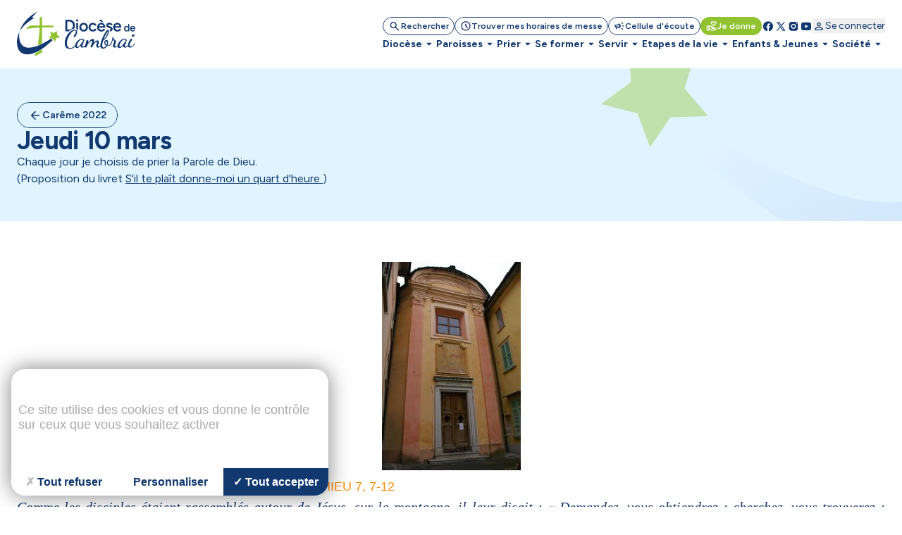

--- FILE ---
content_type: text/css
request_url: https://www.cathocambrai.com/cache/css/5b077c584762a7c3218dba335e2ec5f4.min.css
body_size: 380
content:
.header--blue,.header--left--grey{background-color:#3679b2}@media (max-width:62em){.header--grey{background-color:#3679b2}}body #popUp .html{border:unset;border-radius:1rem}:root{--tarteaucitron_button_position_bottom_mobile:0.5rem;--tarteaucitron_button_position_top_mobile:0.5rem;--tarteaucitron_button_position_left_mobile:0.5rem;--tarteaucitron_button_position_right_mobile:0.5rem;--tarteaucitron_popup_position_bottom_mobile:0rem;--tarteaucitron_popup_position_left_mobile:0.5rem;--tarteaucitron_popup_position_right_mobile:0.5rem;--tarteaucitron_infos_close_border_size:2px;--tarteaucitron_button_zindex_mobile:2}@media(max-width:768px){:root{--tarteaucitron_cookie_size:25px;--tarteaucitron_cookie_size_hover:35px}}.pswp .pswp__img{object-fit:contain}.editor_only{display:none!important}.site_only{display:block}@media print{.article,.article__content,.article__main{overflow-y:visible}.d-print-none,.no-print,.no-print *,.print-none{display:none!important}.d-print-only,.print-only{display:block!important}}#scrolltop{display:none;position:fixed;bottom:20px;right:50px;z-index:99;border:none;outline:0;background-color:rgba(255,153,25,.6);color:#fff;cursor:pointer;padding:15px;border-radius:100px;font-size:18px;-webkit-user-select:none;-moz-user-select:none;-ms-user-select:none;user-select:none;transition:.5s}#scrolltop:hover{-webkit-user-select:none;-moz-user-select:none;-ms-user-select:none;user-select:none;background-color:rgba(54,121,178,.6);-webkit-animation:.8s cubic-bezier(.68,-.55,.265,1.55) forwards flip-vertical-right;animation:.8s cubic-bezier(.68,-.55,.265,1.55) forwards flip-vertical-right}@-webkit-keyframes flip-vertical-right{0%{-webkit-transform:rotateY(0) scale(.9);transform:rotateY(0) scale(.9)}100%{-webkit-transform:rotateY(360deg) scale(1.1);transform:rotateY(360deg) scale(1.1)}}@keyframes flip-vertical-right{0%{-webkit-transform:rotateY(0) scale(.9);transform:rotateY(0) scale(.9)}100%{-webkit-transform:rotateY(360deg) scale(1.1);transform:rotateY(360deg) scale(1.1)}}.c-header::after{bottom:-50px}

--- FILE ---
content_type: image/svg+xml
request_url: https://www.cathocambrai.com/dist/images/logo-white.svg
body_size: 10359
content:
<svg width="210" height="80" viewBox="0 0 210 80" fill="none" xmlns="http://www.w3.org/2000/svg"><path d="M26.7789 10.2094L35.6942 0.0305176C35.6942 0.0305176 10.8854 13.5329 5.25635 34.0002C14.4809 20.0153 30.4205 11.3391 30.4205 11.3391L26.7767 10.2094H26.7789Z" fill="white"/><path d="M64.57 24.6111H44.7783V9.00714L40.2285 9.88463C40.2285 9.88463 40.5664 15.7857 40.3755 24.6111H22.7929L15.3276 31.4971C16.1744 30.9312 20.3227 29.2859 40.2658 28.3799C39.9368 37.3697 39.033 48.584 36.8414 59.5548C39.3335 58.5808 41.9769 57.4247 44.7783 56.0777V28.2C50.5982 27.9938 57.5589 27.8446 65.8863 27.7898L64.57 24.6154V24.6111Z" fill="white"/><path d="M15.115 31.6948L15.3278 31.4974C15.1413 31.6224 15.115 31.6948 15.115 31.6948Z" fill="white"/><path d="M33.2809 73.2592C32.5395 75.4946 31.7256 77.6685 30.8262 79.757L44.7782 72.3225V66.6671C40.7198 69.3522 36.8852 71.5349 33.2809 73.2592Z" fill="white"/><path d="M4.40962 35.5928C4.40962 35.5928 -4.90491 89.4464 59.6452 48.7398C61.8477 48.9131 62.5102 48.9657 62.5102 48.9657L63.4097 50.5211C10.971 100.202 -9.85613 67.1034 4.40962 35.5928Z" fill="white"/><path d="M71.4539 34.1077L71.081 40.963L76.7671 45.1421L69.8459 46.9234L67.4526 53.3948L63.5455 47.6385L56.3787 47.4586L60.8868 42.1213L58.851 35.538L65.544 37.9949L71.4539 34.1077Z" fill="white"/><g clip-path="url(#clip0_0_1)"><path d="M207.034 32.9475C206.657 33.1975 206.179 33.3243 205.601 33.3243C205.097 33.3243 204.639 33.2124 204.225 32.9848C203.81 32.7573 203.478 32.4402 203.228 32.0224C203.016 31.6643 202.896 31.2464 202.863 30.7801H209.969C209.969 29.6498 209.772 28.6762 209.369 27.8592C208.977 27.046 208.444 26.423 207.768 25.9977C207.09 25.5575 206.328 25.3374 205.489 25.3374C204.557 25.3374 203.728 25.55 203.001 25.9753C202.285 26.3931 201.718 26.9676 201.304 27.71C200.889 28.4523 200.684 29.3066 200.684 30.2728C200.684 31.239 200.886 32.0933 201.285 32.8356C201.703 33.5742 202.259 34.1599 202.964 34.5852C203.68 34.9993 204.493 35.2082 205.411 35.2082C206.127 35.2082 206.761 35.1075 207.313 34.906C207.88 34.7046 208.362 34.4173 208.764 34.0406C209.179 33.6638 209.518 33.2236 209.783 32.72L207.918 31.9291C207.705 32.3432 207.41 32.6827 207.034 32.9475ZM203.359 28.1614C203.609 27.8219 203.922 27.5719 204.299 27.4078C204.676 27.2325 205.053 27.1467 205.429 27.1467C205.806 27.1467 206.164 27.2325 206.504 27.4078C206.854 27.5719 207.145 27.8219 207.373 28.1614C207.556 28.4299 207.66 28.7657 207.694 29.1611H202.997C203.035 28.7657 203.154 28.4299 203.359 28.1614Z" fill="white"/><path d="M197.353 21.7937V26.9604C197.096 26.5575 196.786 26.218 196.409 25.9569C195.846 25.5428 195.167 25.3376 194.376 25.3376C193.522 25.3376 192.776 25.5428 192.134 25.9569C191.507 26.3598 191.011 26.9305 190.646 27.6729C190.295 28.4003 190.12 29.2695 190.12 30.273C190.12 31.2765 190.295 32.1308 190.646 32.8732C191.011 33.6118 191.507 34.19 192.134 34.6041C192.776 35.007 193.522 35.2084 194.376 35.2084C195.167 35.2084 195.846 35.007 196.409 34.6041C196.793 34.3318 197.111 33.9774 197.372 33.5596L197.446 34.9809H199.442V21.7937H197.353ZM197.032 31.8361C196.831 32.2875 196.543 32.6456 196.167 32.9105C195.801 33.1604 195.38 33.2872 194.902 33.2872C194.425 33.2872 193.951 33.1604 193.548 32.9105C193.156 32.6456 192.85 32.2875 192.623 31.8361C192.41 31.3847 192.298 30.8624 192.287 30.273C192.298 29.6836 192.41 29.1613 192.623 28.71C192.85 28.2586 193.156 27.9042 193.548 27.6542C193.936 27.4043 194.384 27.2775 194.883 27.2775C195.383 27.2775 195.801 27.4043 196.167 27.6542C196.543 27.9042 196.831 28.2586 197.032 28.71C197.245 29.1613 197.353 29.6836 197.353 30.273C197.353 30.8624 197.245 31.3847 197.032 31.8361Z" fill="white"/><path d="M180.637 31.7837C180.044 32.1791 179.294 32.3768 178.387 32.3768C177.596 32.3768 176.876 32.1978 176.224 31.8434C175.574 31.489 175.048 30.9854 174.657 30.3325C174.325 29.7692 174.138 29.1127 174.086 28.3815H185.255C185.255 26.6058 184.938 25.0763 184.307 23.7931C183.696 22.5098 182.856 21.5324 181.789 20.8609C180.726 20.1708 179.529 19.8239 178.208 19.8239C176.746 19.8239 175.444 20.1596 174.299 20.8311C173.176 21.4839 172.288 22.3904 171.635 23.5543C170.986 24.7182 170.658 26.0612 170.658 27.5795C170.658 29.0978 170.975 30.4445 171.605 31.6084C172.258 32.7723 173.135 33.69 174.243 34.3614C175.366 35.0105 176.649 35.3388 178.089 35.3388C179.215 35.3388 180.211 35.1784 181.081 34.865C181.968 34.548 182.726 34.0928 183.36 33.5034C184.009 32.9103 184.542 32.2202 184.957 31.4293L182.028 30.1871C181.692 30.8362 181.226 31.3696 180.637 31.7837ZM174.862 24.2668C175.257 23.7334 175.75 23.3379 176.343 23.0805C176.936 22.8045 177.525 22.6665 178.119 22.6665C178.712 22.6665 179.275 22.8045 179.809 23.0805C180.361 23.3379 180.812 23.7334 181.17 24.2668C181.461 24.6884 181.625 25.2144 181.677 25.8336H174.299C174.355 25.2144 174.537 24.6884 174.862 24.2668Z" fill="white"/><path d="M169.748 30.8958C169.748 31.7837 169.49 32.5634 168.979 33.2348C168.483 33.9063 167.804 34.4286 166.935 34.8054C166.36 35.0404 165.734 35.1971 165.051 35.2754C165.055 35.1896 165.055 35.1038 165.055 35.018C165.055 34.119 164.861 33.2274 164.484 32.3768C164.98 32.3283 165.39 32.209 165.722 32.0224C166.196 31.7464 166.431 31.3696 166.431 30.8958C166.431 30.4221 166.252 30.0975 165.898 29.8588C165.543 29.6051 165.04 29.3962 164.391 29.2395L162.999 28.8553C161.597 28.4972 160.5 27.9376 159.713 27.1654C158.922 26.3783 158.526 25.4792 158.526 24.472C158.526 22.991 159 21.8495 159.948 21.04C160.914 20.2305 162.298 19.8239 164.092 19.8239C164.999 19.8239 165.831 19.9619 166.58 20.2379C167.349 20.4953 168.009 20.8721 168.561 21.3645C169.117 21.8383 169.501 22.4016 169.718 23.0507L166.965 24.2967C166.767 23.8005 166.394 23.4275 165.838 23.1701C165.286 22.894 164.674 22.756 164.003 22.756C163.331 22.756 162.809 22.9052 162.436 23.1999C162.059 23.476 161.873 23.8714 161.873 24.3825C161.873 24.6809 162.04 24.957 162.376 25.2144C162.712 25.4494 163.193 25.6471 163.827 25.8038L165.573 26.2179C166.539 26.4566 167.33 26.8296 167.942 27.3444C168.554 27.8369 169.005 28.4002 169.304 29.0306C169.598 29.6424 169.748 30.2654 169.748 30.8958Z" fill="white"/><path d="M152.259 31.7837C151.666 32.1791 150.916 32.3768 150.01 32.3768C149.219 32.3768 148.499 32.1978 147.85 31.8434C147.197 31.489 146.675 30.9854 146.279 30.3325C145.947 29.7692 145.764 29.1127 145.712 28.3815H156.877C156.877 26.6058 156.56 25.0763 155.93 23.7931C155.318 22.5098 154.479 21.5324 153.416 20.8609C152.349 20.1708 151.155 19.8239 149.831 19.8239C148.372 19.8239 147.07 20.1596 145.925 20.8311C144.798 21.4839 143.91 22.3904 143.261 23.5543C142.608 24.7182 142.284 26.0612 142.284 27.5795C142.284 29.0978 142.601 30.4445 143.231 31.6084C143.881 32.7723 144.761 33.69 145.865 34.3614C146.992 35.0105 148.271 35.3388 149.715 35.3388C150.838 35.3388 151.834 35.1784 152.703 34.865C153.591 34.548 154.352 34.0928 154.982 33.5034C155.635 32.9103 156.169 32.2202 156.583 31.4293L153.651 30.1871C153.315 30.8362 152.852 31.3696 152.259 31.7837ZM146.488 24.2668C146.88 23.7334 147.376 23.3379 147.965 23.0805C148.559 22.8045 149.152 22.6665 149.745 22.6665C150.338 22.6665 150.898 22.8045 151.431 23.0805C151.983 23.3379 152.438 23.7334 152.793 24.2668C153.084 24.6884 153.248 25.2144 153.3 25.8336H145.921C145.981 25.2144 146.164 24.6884 146.488 24.2668Z" fill="white"/><path d="M153.028 18.257L149.566 14.2281H145.716L149.566 18.257H153.028Z" fill="white"/><path d="M136.897 31.6344C136.244 32.0485 135.506 32.2574 134.677 32.2574C133.849 32.2574 133.137 32.0597 132.488 31.6642C131.857 31.2502 131.354 30.6981 130.977 30.0079C130.622 29.2991 130.443 28.4896 130.443 27.5794C130.443 26.6692 130.622 25.8709 130.977 25.1807C131.331 24.4719 131.827 23.9161 132.458 23.5244C133.088 23.1103 133.808 22.9014 134.618 22.9014C135.427 22.9014 136.188 23.0991 136.837 23.4946C137.49 23.89 137.971 24.4122 138.289 25.0651L141.366 23.8825C140.795 22.5806 139.915 21.5846 138.732 20.8944C137.55 20.1856 136.226 19.8275 134.767 19.8275C133.308 19.8275 131.936 20.1633 130.772 20.8347C129.626 21.4876 128.72 22.3941 128.048 23.558C127.396 24.7219 127.071 26.0648 127.071 27.5831C127.071 29.1014 127.396 30.4444 128.048 31.6083C128.72 32.7722 129.638 33.6899 130.801 34.3614C131.965 35.0142 133.308 35.3387 134.827 35.3387C136.345 35.3387 137.628 34.962 138.792 34.2121C139.975 33.4623 140.855 32.4178 141.426 31.0748L138.348 29.8923C138.031 30.6235 137.55 31.2054 136.897 31.6381V31.6344Z" fill="white"/><path d="M124.938 23.5543C124.303 22.3904 123.415 21.4839 122.274 20.8311C121.129 20.1596 119.816 19.8239 118.335 19.8239C116.854 19.8239 115.541 20.1596 114.399 20.8311C113.254 21.4839 112.355 22.3904 111.702 23.5543C111.071 24.7182 110.758 26.0612 110.758 27.5795C110.758 29.0978 111.083 30.4445 111.732 31.6084C112.385 32.7723 113.284 33.69 114.429 34.3614C115.593 35.0105 116.913 35.3388 118.394 35.3388C119.875 35.3388 121.159 35.0105 122.3 34.3614C123.445 33.69 124.333 32.7723 124.967 31.6084C125.598 30.4445 125.915 29.1015 125.915 27.5795C125.915 26.0574 125.587 24.7182 124.938 23.5543ZM122.035 30.0378C121.681 30.728 121.185 31.2801 120.554 31.6942C119.924 32.0896 119.204 32.2873 118.394 32.2873C117.585 32.2873 116.824 32.0896 116.175 31.6942C115.541 31.2801 115.041 30.728 114.664 30.0378C114.309 29.3291 114.13 28.5084 114.13 27.5795C114.13 26.6506 114.309 25.8336 114.664 25.1248C115.018 24.4123 115.514 23.8602 116.145 23.4648C116.775 23.0731 117.506 22.8754 118.335 22.8754C119.163 22.8754 119.894 23.0805 120.524 23.4946C121.159 23.89 121.651 24.4422 122.005 25.1547C122.378 25.8448 122.569 26.6543 122.569 27.5795C122.569 28.5046 122.39 29.3291 122.035 30.0378Z" fill="white"/><path d="M106.938 13.4896C106.405 13.4896 105.942 13.6761 105.547 14.0529C105.17 14.4297 104.983 14.8811 104.983 15.4145C104.983 15.948 105.17 16.4106 105.547 16.806C105.942 17.1828 106.405 17.3693 106.938 17.3693C107.472 17.3693 107.927 17.1828 108.3 16.806C108.695 16.4106 108.893 15.948 108.893 15.4145C108.893 14.8811 108.695 14.426 108.3 14.0529C107.923 13.6761 107.472 13.4896 106.938 13.4896Z" fill="white"/><path d="M108.564 20.1819V33.7235C108.184 32.4402 107.449 31.6755 106.819 31.239C106.348 30.9033 105.837 30.6421 105.278 30.4444V20.1819H108.564Z" fill="white"/><path d="M101.6 19.2347C100.712 17.6754 99.4772 16.4593 97.8992 15.5938C96.3398 14.706 94.5455 14.2583 92.5124 14.2583H85.999V34.981H92.1282C93.5718 33.6156 95.0901 32.504 96.6607 31.6646C98.2685 30.7954 99.8987 30.2731 101.525 30.1015C101.551 30.0605 101.577 30.0195 101.6 29.9784C102.506 28.4191 102.961 26.636 102.961 24.6215C102.961 22.6071 102.506 20.7941 101.6 19.2347ZM98.9362 27.4343C98.5818 28.3035 98.0857 29.0607 97.4552 29.7136C96.8248 30.3627 96.0824 30.8775 95.2356 31.2505C94.3851 31.6086 93.4786 31.784 92.5124 31.784H89.4348V17.459H92.5124C93.4786 17.459 94.3851 17.6456 95.2356 18.0186C96.0824 18.3767 96.8248 18.8766 97.4552 19.5294C98.0857 20.1823 98.5818 20.9395 98.9362 21.8087C99.2906 22.6779 99.4697 23.6143 99.4697 24.6215C99.4697 25.6287 99.2906 26.5651 98.9362 27.4343Z" fill="white"/><path d="M204.206 44.0644C204.631 44.3218 205.101 44.4486 205.616 44.4486C206.355 44.4486 207.037 44.1912 207.664 43.6802C208.291 43.1393 208.604 42.5722 208.604 41.9716C208.604 41.4307 208.447 41.0465 208.134 40.8189C207.821 40.5914 207.422 40.4757 206.94 40.4757C206.172 40.4757 205.418 40.7182 204.68 41.1994C203.967 41.6545 203.613 42.2253 203.613 42.908C203.613 43.419 203.811 43.8033 204.21 44.0607L204.206 44.0644Z" fill="white"/><path d="M208.645 55.375C207.421 57.7924 206.242 59.486 205.105 60.4522C203.997 61.4184 202.956 61.9033 201.99 61.9033C201.337 61.9033 200.837 61.7466 200.498 61.4333C200.154 61.1199 199.987 60.4932 199.987 59.5569C199.987 58.6205 200.199 57.5797 200.628 56.5277C201.083 55.4757 201.609 54.4648 202.206 53.4986C202.803 52.5026 203.314 51.6371 203.743 50.8947C204.198 50.1561 204.426 49.6003 204.426 49.231C204.426 48.8616 204.299 48.5781 204.042 48.3767C203.814 48.179 203.542 48.0783 203.232 48.0783C202.635 48.0783 202.023 48.3916 201.397 49.0183C200.8 49.6152 200.229 50.3986 199.688 51.3648C199.147 52.331 198.666 53.3718 198.237 54.4797C197.838 55.5615 197.524 56.5986 197.297 57.5946C197.166 58.1729 197.077 58.6839 197.021 59.1465C196.581 59.6762 196.14 60.1276 195.7 60.4969C194.477 61.5191 193.51 62.0339 192.798 62.0339C192.313 62.0339 191.959 61.8623 191.731 61.5228C191.533 61.1535 191.433 60.7842 191.433 60.4149C191.433 59.9038 191.559 59.3778 191.817 58.8369C192.074 58.296 192.358 57.7551 192.671 57.2141C192.984 56.6732 193.268 56.1883 193.525 55.763C193.783 55.3079 193.91 54.9386 193.91 54.655C193.91 54.3715 193.783 54.144 193.525 53.9724C193.268 53.8008 192.984 53.6739 192.671 53.5881C192.358 53.4762 192.13 53.4016 191.988 53.3755C191.903 53.3755 191.802 53.4464 191.69 53.5881C191.149 54.3566 190.511 55.2519 189.769 56.2778C189.03 57.2738 188.247 58.2549 187.422 59.2211C186.624 60.1873 185.829 60.9856 185.031 61.6123C184.263 62.2391 183.55 62.5524 182.897 62.5524C182.185 62.5524 181.83 62.0675 181.83 61.1013C181.83 60.3067 182.002 59.3927 182.341 58.3706C182.685 57.3447 183.151 56.3076 183.752 55.2556C184.348 54.2037 185.031 53.2375 185.8 52.3534C186.568 51.473 187.363 50.7604 188.191 50.2195C189.015 49.6786 189.828 49.41 190.623 49.41C191.362 49.41 191.862 49.6376 192.115 50.0927C192.373 50.5478 192.499 51.0738 192.499 51.6707C192.499 51.9281 192.47 52.1967 192.414 52.4802C192.384 52.7376 192.343 52.9763 192.287 53.2039C192.999 53.3158 193.596 53.2188 194.077 52.9055C194.562 52.5921 194.805 52.0512 194.805 51.2827C194.805 50.2867 194.391 49.4921 193.566 48.8915C192.768 48.2648 191.776 47.9514 190.578 47.9514C189.381 47.9514 188.288 48.2349 187.12 48.8057C185.982 49.3764 184.901 50.13 183.878 51.0663C182.853 52.0064 181.942 53.0435 181.148 54.1813C180.349 55.3191 179.726 56.4718 179.271 57.6394C178.977 58.393 178.779 59.1129 178.674 59.8068C178.111 60.3291 177.518 60.7767 176.891 61.1386C176.179 61.5638 175.481 61.7802 174.798 61.7802C174.485 61.7802 174.217 61.7093 173.989 61.5676C173.761 61.4258 173.646 61.1535 173.646 60.7581C173.646 60.1612 173.817 59.4785 174.157 58.71C174.526 57.9416 174.881 57.1171 175.224 56.233C175.563 55.3526 175.735 54.4984 175.735 53.6739C175.735 52.7339 175.507 51.9542 175.052 51.3275C174.597 50.7008 174.071 50.1897 173.474 49.7905C172.877 49.3653 172.351 49.0071 171.896 48.7236C171.441 48.4103 171.214 48.1118 171.214 47.8283C171.214 47.6306 171.284 47.3732 171.426 47.0598C171.598 46.7166 171.684 46.4182 171.684 46.1645C171.684 46.0526 171.643 45.8213 171.557 45.4819C171.471 45.1387 171.273 44.9708 170.96 44.9708C170.535 44.9708 170.079 45.2841 169.594 45.9109C169.139 46.5376 168.912 47.2464 168.912 48.0447C168.912 48.3021 168.942 48.5147 168.998 48.6863C169.083 48.8281 169.18 48.9698 169.296 49.1116C168.983 50.0778 168.584 51.1745 168.102 52.3981C167.647 53.5919 167.091 54.7595 166.439 55.8973C165.786 57.0351 165.028 57.9751 164.178 58.7138C163.324 59.4524 162.328 59.8217 161.19 59.8217H160.847C160.761 59.8217 160.66 59.8068 160.548 59.7807C160.973 58.8406 161.287 57.9304 161.488 57.05C161.686 56.1398 161.787 55.2706 161.787 54.4461C161.787 53.0248 161.503 51.9691 160.932 51.2864C160.391 50.6038 159.679 50.2606 158.799 50.2606C157.747 50.2606 156.851 50.6858 156.109 51.5401C155.37 52.3944 155.001 53.5023 155.001 54.8677C155.001 55.9756 155.27 57.0425 155.81 58.0684C156.351 59.0943 157.146 59.8889 158.202 60.4596C157.661 61.3997 156.963 62.1682 156.109 62.765C155.255 63.3918 154.445 63.7051 153.677 63.7051C152.852 63.7051 152.255 63.3358 151.886 62.5972C151.547 61.8847 151.375 60.9483 151.375 59.7807C151.375 58.6131 151.502 57.4902 151.759 56.3226C152.017 55.1288 152.285 54.0619 152.569 53.1218C152.882 52.1817 153.139 51.5438 153.337 51.2006C154.359 50.6038 155.355 49.7905 156.325 48.7684C157.321 47.7164 158.232 46.5637 159.056 45.3103C159.88 44.0568 160.608 42.8071 161.235 41.5537C161.861 40.2741 162.342 39.0655 162.686 37.9277C163.029 36.7899 163.197 35.8237 163.197 35.0254C163.197 34.3726 163.055 33.7309 162.771 33.1042C162.514 32.4514 162.119 32.1231 161.578 32.1231C160.951 32.1231 160.183 32.6081 159.272 33.5742C158.392 34.5404 157.437 35.8498 156.415 37.4987C155.419 39.1214 154.423 40.9419 153.427 42.9601C152.431 44.9521 151.535 47.0001 150.737 49.1041C149.939 51.2081 149.301 53.2151 148.816 55.1213C148.342 56.9903 148.1 58.628 148.092 60.0306C147.827 60.3664 147.551 60.6835 147.268 60.967C146.555 61.6795 145.817 62.0339 145.048 62.0339C144.593 62.0339 144.28 61.907 144.108 61.6496C143.966 61.3922 143.895 61.1087 143.895 60.7954C143.895 60.2545 144.022 59.6128 144.28 58.8742C144.537 58.1057 144.776 57.3111 145.003 56.483C145.261 55.6287 145.388 54.8341 145.388 54.0917C145.388 53.3494 145.19 52.6257 144.791 51.999C144.392 51.3722 143.668 51.0589 142.616 51.0589C141.735 51.0589 140.907 51.3014 140.139 51.7863C139.37 52.2414 138.647 52.8682 137.96 53.6627C137.278 54.4611 136.666 55.3004 136.125 56.1808C136.296 55.7257 136.438 55.2706 136.55 54.8155C136.692 54.3603 136.808 53.8754 136.893 53.3643C137.009 52.8532 137.065 52.3534 137.065 51.8721C137.065 50.9917 136.878 50.1934 136.509 49.4809C136.166 48.7684 135.498 48.414 134.502 48.414C133.763 48.414 133.01 48.6266 132.241 49.0556C131.503 49.4548 130.749 49.9957 129.981 50.6784C129.242 51.3611 128.53 52.1295 127.847 52.9838C127.164 53.8082 126.523 54.6476 125.926 55.5019C126.153 54.6774 126.34 53.9351 126.482 53.2822C126.623 52.5996 126.694 52.1034 126.694 51.7901C126.694 51.3909 126.567 51.0775 126.31 50.85C126.082 50.6224 125.769 50.5105 125.37 50.5105C124.971 50.5105 124.531 50.6262 124.046 50.85C123.561 51.0775 123.262 51.32 123.15 51.5774C122.979 52.5175 122.736 53.5993 122.423 54.8229C122.139 56.0465 121.841 57.2402 121.528 58.4079C121.401 58.8443 121.281 59.2472 121.169 59.6315C120.871 59.956 120.569 60.247 120.27 60.4969C119.047 61.5191 118.081 62.0339 117.368 62.0339C116.883 62.0339 116.529 61.8623 116.301 61.5228C116.104 61.1535 116.003 60.7842 116.003 60.4149C116.003 59.9038 116.13 59.3778 116.387 58.8369C116.644 58.296 116.928 57.7551 117.241 57.2141C117.555 56.6732 117.838 56.1883 118.096 55.763C118.353 55.3079 118.48 54.9386 118.48 54.655C118.48 54.3715 118.353 54.144 118.096 53.9724C117.838 53.8008 117.555 53.6739 117.241 53.5881C116.928 53.4762 116.7 53.4016 116.559 53.3755C116.473 53.3755 116.372 53.4464 116.26 53.5881C115.719 54.3566 115.078 55.2519 114.339 56.2778C113.6 57.2738 112.817 58.2549 111.993 59.2211C111.194 60.1873 110.4 60.9856 109.601 61.6123C108.833 62.2391 108.12 62.5524 107.468 62.5524C106.755 62.5524 106.401 62.0675 106.401 61.1013C106.401 60.3067 106.572 59.3927 106.912 58.3706C107.255 57.3447 107.721 56.3076 108.322 55.2556C108.919 54.2037 109.601 53.2375 110.37 52.3534C111.138 51.473 111.933 50.7604 112.761 50.2195C113.585 49.6786 114.399 49.41 115.193 49.41C115.932 49.41 116.432 49.6376 116.685 50.0927C116.943 50.5478 117.07 51.0738 117.07 51.6707C117.07 51.9281 117.04 52.1967 116.984 52.4802C116.954 52.7376 116.913 52.9763 116.857 53.2039C117.57 53.3158 118.166 53.2188 118.648 52.9055C119.133 52.5921 119.371 52.0512 119.371 51.2827C119.371 50.2867 118.957 49.4921 118.133 48.8915C117.335 48.2648 116.342 47.9514 115.145 47.9514C113.947 47.9514 112.854 48.2349 111.687 48.8057C110.549 49.3764 109.467 50.13 108.445 51.0663C107.419 52.0064 106.509 53.0435 105.714 54.1813C104.916 55.3191 104.293 56.4718 103.838 57.6394C103.502 58.4974 103.293 59.3181 103.204 60.1015C102.021 61.3624 100.734 62.392 99.3314 63.1866C97.8243 64.0409 96.3023 64.4661 94.7653 64.4661C93.3142 64.4661 92.1353 64.067 91.2214 63.2724C90.3111 62.5039 89.6583 61.493 89.2592 60.2433C88.86 58.9936 88.6623 57.6842 88.6623 56.3188C88.6623 54.4424 88.9458 52.4615 89.5166 50.3874C90.0873 48.2834 90.867 46.2466 91.863 44.2844C92.859 42.2923 93.967 40.5017 95.1906 38.9088C96.4142 37.286 97.6788 35.9916 98.9882 35.0254C100.324 34.0592 101.607 33.5742 102.831 33.5742C103.569 33.5742 104.084 33.7458 104.367 34.0853C104.681 34.3987 104.838 34.809 104.838 35.3238C104.838 35.9207 104.681 36.6034 104.367 37.3718C104.054 38.1105 103.655 38.8789 103.174 39.6773C102.689 40.4756 102.178 41.2291 101.637 41.9379C101.126 42.6504 100.656 43.2473 100.227 43.7285C100.454 44.1538 100.712 44.4672 100.995 44.6686C101.279 44.8402 101.551 44.926 101.805 44.926C102.431 44.926 103.043 44.6127 103.64 43.9859C104.267 43.3592 104.823 42.5646 105.304 41.5947C105.815 40.6285 106.214 39.6176 106.498 38.5656C106.811 37.5136 106.968 36.5586 106.968 35.7081C106.968 34.3129 106.554 33.3318 105.729 32.7647C104.931 32.194 103.924 31.9105 102.7 31.9105C100.991 31.9105 99.2717 32.3805 97.537 33.3206C95.8285 34.2308 94.2095 35.4842 92.6725 37.0771C91.1654 38.67 89.815 40.5054 88.6175 42.5833C87.4238 44.6313 86.4837 46.795 85.801 49.0706C85.1183 51.32 84.7751 53.5658 84.7751 55.8152C84.7751 57.5499 85.0736 59.2286 85.6705 60.8513C86.2972 62.4442 87.2634 63.7536 88.5727 64.7795C89.9083 65.8016 91.6317 66.3164 93.7357 66.3164C95.7278 66.3164 97.5781 65.8464 99.2829 64.9063C100.73 64.1229 102.047 63.1194 103.237 61.9033C103.375 62.6531 103.689 63.2425 104.177 63.6716C104.83 64.2983 105.613 64.6116 106.524 64.6116C107.606 64.6116 108.628 64.1975 109.598 63.3731C110.564 62.5748 111.631 61.4519 112.798 60.0008C112.798 60.0866 112.783 60.1873 112.757 60.2992V60.5566C112.813 61.381 113.112 62.1346 113.653 62.8173C114.194 63.5298 115.033 63.8842 116.171 63.8842C117.223 63.8842 118.275 63.541 119.33 62.862C119.726 62.6158 120.11 62.336 120.487 62.019C120.382 62.4069 120.326 62.6308 120.326 62.6904C120.326 62.8322 120.483 62.9889 120.796 63.1605C121.11 63.3321 121.479 63.4738 121.904 63.5857C122.33 63.6977 122.703 63.7573 123.012 63.7573C123.523 62.336 124.18 60.911 124.975 59.4897C125.799 58.0386 126.683 56.7292 127.619 55.5653C128.559 54.3976 129.455 53.4613 130.309 52.7488C131.163 52.0101 131.887 51.6408 132.484 51.6408C132.823 51.6408 133.066 51.7677 133.211 52.0251C133.353 52.2526 133.424 52.5809 133.424 53.0062C133.424 53.6889 133.282 54.5282 132.999 55.5242C132.741 56.4904 132.432 57.4715 132.059 58.4676C131.689 59.4636 131.361 60.3291 131.078 61.0714C130.794 61.8101 130.652 62.3099 130.652 62.5636C130.652 62.7912 130.794 62.9777 131.078 63.1194C131.391 63.2612 131.745 63.3768 132.144 63.4626C132.544 63.5484 132.857 63.5895 133.085 63.5895C133.398 63.0486 133.737 62.4069 134.107 61.6683C134.476 60.9297 134.89 60.2172 135.345 59.5345C136.655 57.5984 137.736 56.1211 138.587 55.0952C139.441 54.0432 140.21 53.5173 140.892 53.5173C141.176 53.5173 141.418 53.618 141.62 53.8157C141.847 54.0134 141.963 54.3715 141.963 54.8826C141.963 55.4235 141.847 56.0204 141.62 56.6732C141.422 57.326 141.221 57.9975 141.023 58.6802C140.825 59.333 140.725 60.0045 140.725 60.6872C140.725 61.5676 140.982 62.3249 141.493 62.9478C142.004 63.6007 142.802 63.929 143.884 63.929C145.078 63.929 146.16 63.5298 147.126 62.7352C147.506 62.4218 147.865 62.0675 148.204 61.6907C148.379 62.7054 148.73 63.5559 149.271 64.2311C150.069 65.2271 151.263 65.7233 152.856 65.7233C154.449 65.7233 155.773 65.2682 156.911 64.358C158.079 63.4477 159.06 62.351 159.854 61.0714C160.052 61.1013 160.253 61.1274 160.451 61.1572H161.007C162.428 61.1572 163.652 60.8028 164.678 60.0903C165.704 59.3778 166.569 58.4526 167.282 57.3149C167.994 56.1472 168.591 54.9236 169.072 53.6441C169.557 52.3645 169.982 51.1559 170.352 50.0181C170.893 50.3613 171.389 50.7418 171.844 51.1708C172.329 51.57 172.571 52.1519 172.571 52.9204C172.571 53.6329 172.374 54.4424 171.975 55.3526C171.605 56.2629 171.221 57.188 170.822 58.1281C170.452 59.0682 170.266 59.9336 170.266 60.732C170.266 61.672 170.579 62.4107 171.206 62.9516C171.833 63.4925 172.657 63.7611 173.683 63.7611C174.963 63.7611 176.171 63.3619 177.309 62.5673C177.76 62.2577 178.193 61.9108 178.611 61.5377C178.708 62.4629 179.036 63.1791 179.603 63.6753C180.256 64.302 181.04 64.6154 181.95 64.6154C183.032 64.6154 184.054 64.2013 185.024 63.3768C185.99 62.5785 187.057 61.4557 188.224 60.0045C188.224 60.0903 188.209 60.191 188.183 60.3029V60.5604C188.239 61.3848 188.538 62.1383 189.079 62.821C189.62 63.5335 190.459 63.8879 191.597 63.8879C192.649 63.8879 193.701 63.5447 194.756 62.8658C195.547 62.3734 196.305 61.7392 197.028 60.9632C197.151 61.6422 197.424 62.2353 197.845 62.7389C198.442 63.4776 199.337 63.8469 200.535 63.8469C202.27 63.8469 203.907 63.1642 205.444 61.7989C207.011 60.4335 208.261 58.4974 209.201 55.9943L208.645 55.3974V55.375ZM155.807 44.2769C156.519 42.7698 157.228 41.3895 157.941 40.1361C158.679 38.8827 159.351 37.8755 159.948 37.107C160.544 36.3385 160.97 35.9394 161.227 35.9132C161.283 35.8834 161.313 35.9282 161.313 36.0401V36.3385C161.257 36.7936 161.085 37.4203 160.802 38.2149C160.518 39.0132 160.134 39.8787 159.649 40.8188C159.194 41.7589 158.668 42.725 158.071 43.7211C157.474 44.7171 156.833 45.6572 156.15 46.5376C155.467 47.418 154.755 48.1864 154.016 48.843C154.501 47.306 155.098 45.784 155.807 44.2769ZM159.392 57.423C159.25 58.0498 159.049 58.6466 158.795 59.2137C158.112 58.7287 157.627 58.102 157.344 57.3372C157.06 56.5389 156.918 55.7854 156.918 55.0766C156.918 54.3081 157.06 53.6553 157.344 53.1144C157.627 52.5734 157.97 52.3049 158.37 52.3049C158.769 52.3049 159.082 52.5884 159.31 53.1591C159.537 53.7 159.649 54.4387 159.649 55.3787C159.649 56.0913 159.563 56.7739 159.392 57.4268V57.423Z" fill="white"/></g><defs><clipPath id="clip0_0_1"><rect width="125.19" height="52.8083" fill="white" transform="translate(84.7793 13.4896)"/></clipPath></defs></svg>